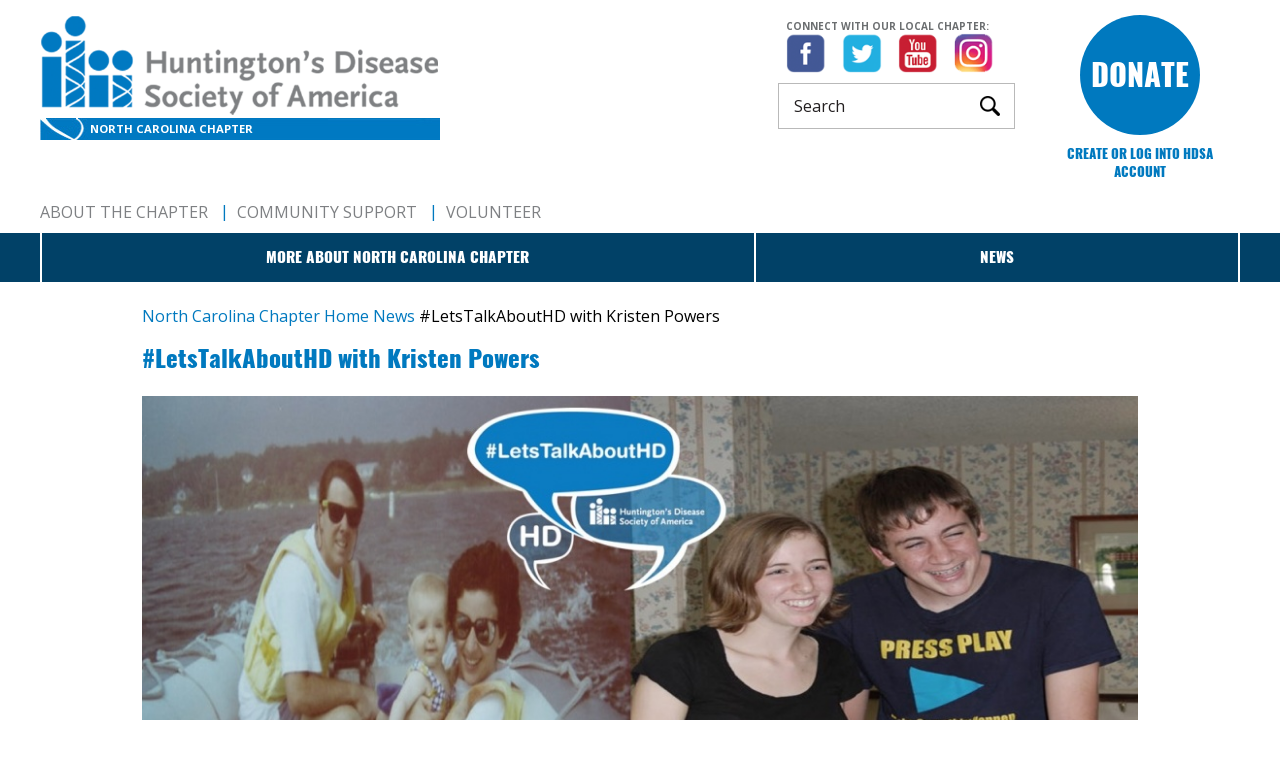

--- FILE ---
content_type: text/html; charset=UTF-8
request_url: https://northcarolina.hdsa.org/news/-letstalkabouthd-with-kristen-powers
body_size: 23520
content:
<!DOCTYPE html>
<html>
<head>
    <meta charset="UTF-8">
    <meta name="viewport" content="width=device-width, initial-scale=1">
    <title>#LetsTalkAboutHD with Kristen Powers</title>
    <meta name="description" content="">
    <link href='https://hdsa.org/wp-content/themes/hdsa/assets/css/main.css' rel='stylesheet' type='text/css'>
    <link rel='stylesheet' id='cscrollbar-css' href='https://hdsa.org/wp-content/themes/hdsa/assets/css/jquery.mCustomScrollbar.min.css?ver=5.0.3' type='text/css' media='all'/>

    <link href='https://hdsa.org/wp-content/themes/hdsa/js/bxslider/jquery.bxslider.css' rel='stylesheet' type='text/css'>
    <link href='https://hdsa.org/wp-content/themes/hdsa/js/scrollbar/jquery.mCustomScrollbar.css' rel='stylesheet' type='text/css'>
    <link href='https://hdsa.org/wp-content/themes/hdsa/js/modal/css/basic.css' rel='stylesheet' type='text/css'>
    <link href='https://hdsa.org/wp-content/themes/hdsa/js/mediaelements/mediaelementplayer.css' rel='stylesheet' type='text/css'>
    <link href='//fonts.googleapis.com/css?family=Open+Sans:600italic,700italic,700,300,400,400italic' rel='stylesheet' type='text/css'>
    <link href="https://hdsa.org/wp-content/themes/hdsa/images/favicon.ico" type="image/x-icon" rel="icon"/>
    <link href="https://hdsa.org/wp-content/themes/hdsa/images/favicon.ico" type="image/x-icon" rel="shortcut icon"/>
    <!-- Google tag (gtag.js) -->
    <script async src="https://www.googletagmanager.com/gtag/js?id=G-QR5D8BEPV4"></script>
    <script>
      window.dataLayer = window.dataLayer || [];
      function gtag(){dataLayer.push(arguments);}
      gtag('js', new Date());
    
      gtag('config', 'G-QR5D8BEPV4');
    </script>
    </head>
<body class="chapter-site">
<div class="page-wrap">


    <header class="header">
        <div class="container">
            <a href="#" class="btn-menu btn-chapter-menu"><span></span></a>
            <a href="#" class="btn-search"></a>
            <div class="clearfix">
                <div class="header-left pull-left">
                    <div class="clearfix">
                        <a href="/" class="logo pull-left" title="Huntington's Disease Society of America logo">
                            <img src="https://hdsa.org/wp-content/themes/hdsa/assets/images/logo_large.png"/>
                            <span class="chapter-name">North Carolina Chapter</span>
                        </a>


                        <div class="header-box pull-right">
                                                                                                <span class="soc-title">Connect with our local chapter:</span>
                                                                                        <ul class="social flex-row no-style">
                                

                                                                            <li><a href="https://www.facebook.com/HDSA.NC.Chapter" target="_blank" class="fb"><img src="https://hdsa.org/wp-content/themes/hdsa/assets/images/icon_facebook.png" alt=""></a></li>
                                                                            <li><a href="https://twitter.com/NC_HDSA" target="_blank" class="tw"><img src="https://hdsa.org/wp-content/themes/hdsa/assets/images/icon_twitter.png" alt=""></a></li>
                                                                            <li><a href="https://www.youtube.com/channel/UCbjowsMQBkoj8TJbjsxPdaw" target="_blank" class="yt"><img src="https://hdsa.org/wp-content/themes/hdsa/assets/images/icon_youtube.png" alt=""></a></li>
                                                                            <li><a href="https://www.instagram.com/hdsanational/" target="_blank" class="insta"> <img src="https://hdsa.org/wp-content/themes/hdsa/assets/images/icon_instagram.png" alt=""></a></li>
                                    
                                    

                            </ul>
                            <div class="header-search-wrap">
                                <div class="header-search-overlay"></div>
                                <form class="header-search" action="https://hdsa.org/search" method="get">
                                    <input name="s" type="search" value="" placeholder="Search">
                                    <button type="submit"></button>
                                </form>
                            </div>
                        </div>
                    </div>
                </div>
                <div class="header-right pull-right">
                                            <a title="Donate" target="_blank" href="https://give.hdsa.org/campaign/754564/donate" class="btn-donate">Donate</a>						<a class="btn-login" href="https://app.donorview.com/NzQ5e" target="_blank">Create or log into HDSA Account</a>
                                    </div>
            </div>
        </div><!-- container-->
        <nav class="header-navigation">
            <div class="nav-menu-wrap container">
                                    <ul class="nav-menu no-style">
                                                    <li>
                            <a href="https://northcarolina.hdsa.org/about/chapinfo" title="About The Chapter" >About The Chapter</a>
                            </li>                            <li>
                            <a href="https://hdsa.org/find-help/community-social-support/" title="Community Support" target='_blank'>Community Support</a>
                            </li>                            <li>
                            <a href="http://hdsa.org/volunteer-opportunities/" title="Volunteer" target='_blank'>Volunteer</a>
                            </li>                    </ul>
                                </div>
            <div class="dropdown-menu-wrap bgr-secondary">
                <div class="container">
                    <ul class="dropdown-menu chapter-menu">
                                                    <li class="menu-item-has-children"><a href="javascript:void(0)">More about North Carolina Chapter</a>
                                <ul class="sub-menu no-style">
                                                                            <li><a href="/about/chapinfo">Chapter Information</a></li>
                                                                    </ul>
                            </li>
                                                                            <li><a href="/news">News</a></li>
                                                                        
                    </ul>
                </div>
            </div>

        </nav>


    </header>
<div class="container-chapter">
<div id="site">
    <div class="wrapper single-news">
        <div class="breadcrumbs clearfix single-news">
            <a href="/"><span>North Carolina Chapter Home</span></a>  <a href="/news"><span>News</span></a> <span>#LetsTalkAboutHD with Kristen Powers</span>
            <h1 style="font-size: 1.5rem;line-height: 1.5;margin: 15px 0 20px;">#LetsTalkAboutHD with Kristen Powers</h1>
        </div>
    </div>
            <div class="wrapper-large">
            <img src="//northcarolina.hdsa.org/upload/kristen-story-slide.jpg" class="news-image">
        </div>
        <div class="wrapper clearfix">
        <div class="content-editor">
            <span style="font-size:16px;"><strong>By Matthew Santamaria (<a href="mailto:msantamaria@hdsa.org">msantamaria@hdsa.org</a>)</strong></span><br />
<br />
Kristen Powers is not a selfish person. She cares about those around her and wants to make a difference in the world. She explains this in more detail in a recent TEDxTeen.<br />
&nbsp;
<center><iframe allow="accelerometer; autoplay; encrypted-media; gyroscope; picture-in-picture" allowfullscreen="" frameborder="0" height="315" src="https://www.youtube.com/embed/l6JiBiMqiI4" width="560"></iframe></center>
<br />
Through her documentary, <em>Twitch</em>, she wanted to bring awareness to a disease that many people do not talk about or are afraid to - Huntington&rsquo;s disease (HD).<br />
<br />
HD is a fatal genetic disorder that causes the progressive breakdown of nerve cells in the brain. It deteriorates a person&rsquo;s physical and mental abilities usually during their prime working years and has no cure.<br />
<br />
When Kristen was nine years old, her mother was diagnosed with HD after a few years of not knowing what was wrong with her. The family learned that she inherited the disease from her father, for whom she never met. Kristen&rsquo;s mother had early symptoms of the disease which included involuntary movements. For example, she would often kick the movie theater seat in front of her.<br />
<br />
The symptoms of Huntington&rsquo;s disease are described as having ALS, Parkinson&rsquo;s and Alzheimer&rsquo;s &ndash; simultaneously. Other symptoms include personality changes, mood swings, depression, impaired judgement, slurred speech, difficulty in swallowing, and significant weight loss.<br />
<br />
Her mother stayed in a nursing home for several years because Kristen&rsquo;s grandmother could not provide the proper care for her. In 2011, her mother passed away due to complications from HD.<br />
<br />
&ldquo;It was a very traumatic experience as a kid watching your mum die slowly,&rdquo; Kristen explains. &ldquo;The worst part of losing my mum so young is not being able to ask her questions about her life or ask her what it was like being a mom. It&#39;s definitely a hole I feel in my life now.&rdquo;<br />
<br />
As the family would further research, Kristen and her brothers knew the chances of being diagnosed with HD. Each child of a parent with HD has a 50/50 chance of inheriting the faulty gene that causes Huntington&rsquo;s disease. Today, there are approximately 30,000 symptomatic Americans and more than 200,000 at-risk of inheriting the disease.<br />
<br />
Growing up, Kristen was always independent and knew what she wanted to do in regards to being tested for HD. By the time Kristen was eighteen years old, she decided to be tested. She not only wanted to be tested but wanted to film her genetic testing journey and results.<br />
<br />
&ldquo;I wanted to make a film about HD because I was tired of trying to explain how nerve-racking genetic testing was and how upsetting HD can be,&rdquo; said Kristen. &ldquo;I wanted to show it to the world.&rdquo;<br />
<br />
Each year, 5-10% of at risk patients are tested. At-risk patients can be tested at a genetic testing center that includes sessions with professionals who are knowledgeable about HD and the local services available. It can take several weeks to receive results once the genetic test is complete.<br />
<br />
To find testing centers near you, click <a href="http://hdsa.org/about-hdsa/locate-resources/">here</a>.<br />
<br />
She would then meet people in the HD Community and two of them helped her find a producer and medical professionals. Throughout the entire process, she had a team behind her and an angel in heaven looking after her.<br />
<br />
&ldquo;My support system is what got me through the hardest times with my mum&#39;s battle as well as my own with genetic testing,&rdquo; said Kristen. &ldquo;I couldn&#39;t have done it without my family and a circle of tight-knit friends.&rdquo;<br />
<br />
<em>Twitch</em> is a documentary that is relevant to people in the HD Community that are considering testing for the disease as medical professionals explain the disease in-depth and Kristen shows the genetic testing process step by step.<br />
<br />
To find out if Kristen tested positive or negative, watch <em>Twitch</em>.<br />
&nbsp;
<center><iframe allow="accelerometer; autoplay; encrypted-media; gyroscope; picture-in-picture" allowfullscreen="" frameborder="0" height="315" src="https://www.youtube.com/embed/f6BdOnxOA10" width="560"></iframe></center>
<br />
###<br />
<br />
Huntington&rsquo;s disease is a fatal genetic disorder that causes the progressive breakdown of nerve cells in the brain. It deteriorates a person&rsquo;s physical and mental abilities usually during their prime working years and has no cure. Each child of a parent with HD has a 50/50 chance of inheriting the faulty gene that causes Huntington&rsquo;s disease. Today, there are approximately 30,000 symptomatic Americans and more than 200,000 at-risk of inheriting the disease. The symptoms of Huntington&rsquo;s disease are described as having ALS, Parkinson&rsquo;s and Alzheimer&rsquo;s &ndash; simultaneously.<br />
<br />
The Huntington&rsquo;s Disease Society of America is the premier nonprofit organization dedicated to improving the lives of everyone affected by HD. From community services and education to advocacy and research, HDSA is the world&rsquo;s leader in providing help for today and hope for tomorrow for people with HD and their families.<br />
<br />
To learn more about Huntington&rsquo;s disease and the work of the Huntington&rsquo;s Disease Society of America, visit www.HDSA.org or call 1(800)345-HDSA.<br />
<br />
<em><strong>​This is a story featuring a personal experience with Huntington&rsquo;s disease. If you would like to have your story told please contact Matthew Santamaria at <a href="mailto:msantamaria@hdsa.org">msantamaria@hdsa.org</a>.</strong></em>        </div>
    </div><!-- wrapper -->
</div>
</div>
<div class="social-share" style="display: none;">
    <div class="wrapper clearfix"> <a class="email" href="#"><span>Email</span></a> <a class="fb" onclick="popup('https://www.facebook.com/sharer/sharer.php?u=https://northcarolina.hdsa.org/news/-letstalkabouthd-with-kristen-powers','Share on Facebook',450,450)" href="#">Share</a> <a class="tw" onclick="popup('http://twitter.com/share?text=Home&url=https://northcarolina.hdsa.org/news/-letstalkabouthd-with-kristen-powers','Share on Twitter',450,450)" href="#">Tweet</a> </div><!-- wrapper -->
</div>
<div id="email-popup" style="display: none;">
    <h3>Share a link</h3>
    <script>
        var ShareUrl = 'https://northcarolina.hdsa.org/news/-letstalkabouthd-with-kristen-powers';
    </script>
    <form method="POST"> <label>Send to:</label> <input type="text" id="sendto" placeholder="someone@example.com" required="required"> <label>Your Name:</label> <input type="text" id="fullname" placeholder="Your Name" required="required"> <label>Your Email:</label> <input type="text" id="sender" placeholder="you@example.com" required="required"> <label>Your Message:</label> <textarea id="emailMessage" required="required"></textarea>
        <div id="EmailStatus"></div> <input type="submit" name="submit" value="Send">
    </form>
</div>
<footer class="footer">
    <div class="footer-inner">
        <div class="container">
            <div class="footer-top flex-row"> <a href="https://hdsa.org" class="footer-logo" title="Huntington's Disease Society of America logo"> <img src="https://hdsa.org/wp-content/themes/hdsa/assets/images/logo.png" alt=""> </a>
                <div class="footer-top-right flex-row">
                    <ul class="social flex-row no-style">
                        <li><a href="https://www.facebook.com/HDSofA" target="_blank" title=""> <img src="https://hdsa.org/wp-content/themes/hdsa/assets/images/icon_facebook.png" alt=""> </a></li>
                        <li><a href="https://twitter.com/HDSA" target="_blank" title=""> <img src="https://hdsa.org/wp-content/themes/hdsa/assets/images/icon_twitter.png" alt=""> </a></li>
                        <li><a href="https://www.youtube.com/channel/UCbjowsMQBkoj8TJbjsxPdaw" target="_blank" title=""> <img src="https://hdsa.org/wp-content/themes/hdsa/assets/images/icon_youtube.png" alt=""> </a></li>
                        <li><a href="http://instagram.com/hdsanational" target="_blank" title=""> <img src="https://hdsa.org/wp-content/themes/hdsa/assets/images/icon_instagram.png" alt=""> </a></li>
                        <li><a href="https://www.linkedin.com/company/huntington's-disease-society-of-america" target="_blank" title=""> <img src="https://hdsa.org/wp-content/themes/hdsa/assets/images/icon_linkedin.png" alt=""> </a></li>
                    </ul>
                </div>
            </div>
            <ul class="footer-menu">
                <li>
                    <address>
                        <p>CONTACT US</p> 505 Eighth Avenue / Suite 1402<br> New York, NY 10018<br><br> Helpline: 800-345-HDSA (4372)<br> National Office: <a href="tel:2122421968" title="HDSA phone number">212-242-1968</a><br> Email: <a href="mailto:HDSAinfo@HDSA.org" title="HDSA E-Mail">HDSAinfo@HDSA.org</a>
                    </address>
                </li>
                <li>
                    <ul>
                        <li><a href="https://hdsa.org/what-is-hd/overview-of-huntingtons-disease/" title="What is HD?">What is HD?</a></li>
                        <li><a href="https://hdsa.org/about-hdsa/locate-resources/" title="Find Help">Find Help</a></li>
                        <li><a href="https://hdsa.org/hd-research/learn-about-hd-research/" title="HD Research">HD Research</a></li>
                        <li><a href="https://hdsa.org/healthcare-professionals-resources/" title="Healthcare Professional<br>Resources">Healthcare Professional<br>Resources</a></li>
                        <li><a href="https://hdsa.org/get-involved/get-involved/" title="Get Involved">Get Involved</a></li>
                    </ul>
                </li>
                <li>
                    <ul>
                        <li><a href="https://hdsa.org/about-hdsa/" title="About HDSA">About HDSA</a></li>
                        <li><a href="https://hdsa.org/news/" title="News">News</a></li>
                        <li><a href="https://hdsa.org/events/" title="Events">Events</a></li>
                        <li><a href="https://hdsa.org/about-hdsa/chapters-affiliates/" title="Chapters &amp; Affiliates">Chapters &amp; Affiliates</a></li>
                        <li><a href="https://hdsa.org/find-help/clinical-care-services/hdsa-centers-of-excellence/" title="HDSA Centers of Excellence">HDSA Centers of Excellence</a></li>
                        <li><a href="http://nya.hdsa.org/" title="HDSA National Youth Alliance">HDSA National Youth Alliance</a></li>
                        <li><a href="https://hdsa.org/shop/publications/" title="Publications">Publications</a></li>
                    </ul>
                </li>
                <li>
                    <ul>
                        <li><a href="https://hdsa.org/extranet/login.php" title="HDSA Connect">HDSA Connect</a></li>
                        <li><a href="https://hdsa.org/disclosures/" title="Disclosures">Disclosures</a></li>
                        <li><a href="https://hdsa.org/about-hdsa/financials/" title="Tax Returns &amp; Audited Financials">Tax Returns &amp; Audited Financials</a></li>
                        <li><a href="https://hdsa.org/privacy-policy/" title="Privacy Policy">Privacy Policy</a></li>
                    </ul>
                </li>
            </ul>
            <div class="footer-bottom">
                <ul class="footer-logos flex-row flex-hcenter no-style">
                    <li>
                        <a href="https://www.charitynavigator.org/ein/133349872" target="_blank" >
                            <img src="https://hdsa.org/wp-content/themes/hdsa/assets/images/logo-charity-navigator.png" alt="Charity Navigator Four-Star Rating">
                        </a>
                    </li>
                    <li> <a href="http://www.give.org/charity-reviews/national/health/huntingtons-disease-society-of-america-in-new-york-ny-1666" target="_blank" title=""> <img src="https://hdsa.org/wp-content/themes/hdsa/assets/images/logo_bbb.png" alt=""> </a> </li>
                    <li> <a href="http://www.nationalhealthcouncil.org/" target="_blank" title=""> <img src="https://hdsa.org/wp-content/themes/hdsa/assets/images/logo_national_health_council.png" alt=""> </a> </li>
                    <li> <a href="https://hdsa.org/how-to-help/workplace-giving/" target="_blank" title=""> <img src="https://hdsa.org/wp-content/themes/hdsa/assets/images/partner-seal-CHC.png" alt=""> </a> </li>
                    <li> <a href="http://greatnonprofits.org/org/huntingtons-disease-society-of-america-inc-1" target="_blank" title=""> <img src="https://hdsa.org/wp-content/themes/hdsa/assets/images/logo_nonprofit.png" alt=""> </a> </li>
                    <li> <a href="https://www.americanbraincoalition.org/" target="_blank" title=""> <img src="https://hdsa.org/wp-content/themes/hdsa/assets/images/2005-ABC-member-seal-NP-1080.png" alt=""> </a> </li>
                    <li><img src="https://hdsa.org/wp-content/themes/hdsa/assets/images/cc-badge.png" alt=""></li>
                    <li><img src="https://hdsa.org/wp-content/themes/hdsa/assets/images/abc-tap-collaborating-partner-seal.png" alt=""></li>
					<li>
                        <a href="https://www.charitywatch.org/charities/huntingtons-disease-society-of-america" target="_blank">
                            <img src="https://hdsa.org/wp-content/themes/hdsa/assets/images/charitywatch-logo.png" alt="">
                        </a>
                    </li>
                </ul>
                <p class="text-center">
				&copy; 2026 Huntington’s Disease Society of America. All rights reserved.<br>
						A charitable organization with 501(c)(3) tax-exempt status. EIN: 13-3349872
				</p>
            </div>
        </div><!-- end /.container -->
    </div><!-- end /.footer-inner -->
</footer><!-- end /.footer -->
</div><!-- page-wrap -->
<script type='text/javascript' src='https://hdsa.org/wp-includes/js/jquery/jquery.js?ver=1.12.4'></script>
<script type='text/javascript' src='https://hdsa.org/wp-content/themes/hdsa/assets/js/jquery.mCustomScrollbar.min.js'></script>
<script type='text/javascript' src='https://hdsa.org/wp-content/themes/hdsa/assets/js/jquery.bxslider.min.js'></script>
<script type='text/javascript' src='https://hdsa.org/wp-content/themes/hdsa/assets/js/jquery.magnific-popup.min.js'></script>
<script type='text/javascript' src='https://hdsa.org/wp-content/themes/hdsa/assets/js/jquery.matchHeight-min.js'></script>
<script type='text/javascript' src='https://hdsa.org/wp-content/themes/hdsa/assets/js/main.js'></script>
<script type='text/javascript'>
    jQuery(function() {
        jQuery(".bxslider-chapter").bxSlider({
            infiniteLoop: true,
            controls: true,
            auto: true,
            pause: 6000,
            pager: false,
            touchEnabled: false,
            prevSelector: '.go-prev',
            nextSelector: '.go-next',
            prevText: '<div class="go-prev"></div>',
            nextText: '<div class="go-next"></div>',
        });
    });
</script>
<script>
    (function(i, s, o, g, r, a, m) {
        i['GoogleAnalyticsObject'] = r;
        i[r] = i[r] || function() {
            (i[r].q = i[r].q || []).push(arguments)
        }, i[r].l = 1 * new Date();
        a = s.createElement(o), m = s.getElementsByTagName(o)[0];
        a.async = 1;
        a.src = g;
        m.parentNode.insertBefore(a, m)
    })(window, document, 'script', '//www.google-analytics.com/analytics.js', 'ga');
    ga('create', 'UA-62360903-1', 'auto');
    ga('send', 'pageview');
</script>
</body>

</html>